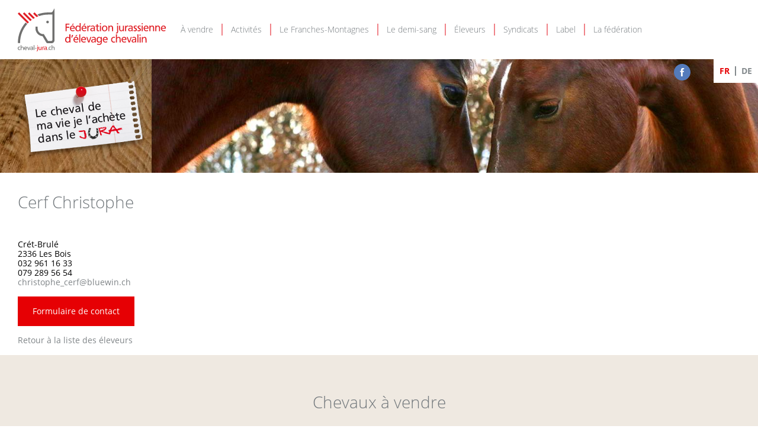

--- FILE ---
content_type: text/html; charset=utf-8
request_url: https://www.cheval-jura.ch/fr/eleveur/Cerf-Christophe
body_size: 2964
content:
<!DOCTYPE html>

<html lang="fr">
<head>
    <meta charset="utf-8" />
    <meta name="viewport" content="width=device-width, initial-scale=1.0, user-scalable=no">
<title>Cheval Jura F&#233;d&#233;ration jurassienne d&#39;&#233;levage chevalin (FJEC) - Cheval Jura</title>
<meta name="Generator" content="WebMaker 5.0 - http://www.webmaker.ch">
<meta name="Author" content="UDITIS SA - https://www.uditis.ch">
    <meta name="description" content="La F&#233;d&#233;ration jurassienne d&#39;&#233;levage chevalin (FJEC) groupe environ 500 &#233;leveurs en activit&#233; dans le berceau de la race Franches-Montagnes."/>


    <link rel="apple-touch-icon" sizes="180x180" href="/apple-touch-icon.png">
    <link rel="icon" type="image/png" sizes="32x32" href="/favicon-32x32.png">
    <link rel="icon" type="image/png" sizes="16x16" href="/favicon-16x16.png">
    <link rel="manifest" href="/site.webmanifest">
    <link rel="mask-icon" href="/safari-pinned-tab.svg" color="#e20613">
    <meta name="msapplication-TileColor" content="#e20613">
    <meta name="theme-color" content="#e20613">

<link href="/Content/bundleSite.css?v=hoGRFYAF3p5EKIAhKacJ00cNPCG5JOH5YQQDI0q-bcg1" rel="stylesheet"/>
<script src="/Content/bundleSite.js?v=mK3JFEkrmgf0HgR-FnYJhr5atIAAbvzCl_uGJljzEfM1"></script>

    <script async src="https://www.googletagmanager.com/gtag/js?id=G-89DDB48SXS"></script>
    <script>window.dataLayer=window.dataLayer||[];function gtag(){dataLayer.push(arguments)};gtag('js',new Date());gtag('config', 'G-89DDB48SXS');</script>
    
</head>
<body class="hasBackground  lang-fr">



    <div id="divBody">
        <header id="whiteHeader">


<div>
    <a id="logo" href="/" title="Accueil">Cheval-Jura - FJEC - Fédération jurassienne d'élevage chevalin</a>

    <ul class="shortcut">
                <li>
                    <a href="https://www.facebook.com/PassionChevalFranchesMontagnes"   target="_blank"   >
                            <img src="/FileDownload/Image/7" alt="Facebook" loading="lazy" />
                    </a>
                </li>
    </ul>

    



    <ul class="language-selector">
                <li class="current-language"><span>FR</span></li>
                <li><a href="/Page/ChangeLanguage?lang=DE" hreflang="DE">DE</a></li>
    </ul>

    
<a id="showMenu">Menu</a>
<ul id="top-menu" role="menu" class="hidden-xs">
        <li >
            <a href="/fr/a-vendre" title="&#192; vendre"><span>&#192; vendre</span></a>
                <ul>
                        <li >
                            <a href="/fr/a-vendre/comment-acheter-un-cheval" title="Comment acheter un cheval ?"><span>Comment acheter un cheval ?</span></a>
                        </li>
                        <li >
                            <a href="/fr/a-vendre/la-notion-de-prix" title="La notion de prix"><span>La notion de prix</span></a>
                        </li>
                        <li >
                            <a href="/fr/chevaux" title="Liste des chevaux &#224; vendre"><span>Liste des chevaux &#224; vendre</span></a>
                        </li>
                        <li >
                            <a href="/fr/poulains" title="Liste des poulains &#224; vendre"><span>Liste des poulains &#224; vendre</span></a>
                        </li>
                        <li >
                            <a href="/fr/a-vendre/au-marche-concours" title="Au March&#233; Concours"><span>Au March&#233; Concours</span></a>
                        </li>
                        <li >
                            <a href="/fr/a-vendre/a-l-armee" title="&#192; l&#39;arm&#233;e"><span>&#192; l&#39;arm&#233;e</span></a>
                        </li>
                </ul>
        </li>
        <li >
            <a href="/fr/activites" title="Activit&#233;s"><span>Activit&#233;s</span></a>
        </li>
        <li >
            <a href="/fr/le-franches-montagnes" title="Le Franches-Montagnes"><span>Le Franches-Montagnes</span></a>
        </li>
        <li >
            <a href="/fr/le-demi-sang" title="Le demi-sang"><span>Le demi-sang</span></a>
        </li>
        <li >
            <a href="/fr/eleveurs" title="&#201;leveurs"><span>&#201;leveurs</span></a>
        </li>
        <li >
            <a href="/fr/syndicats" title="Syndicats"><span>Syndicats</span></a>
        </li>
        <li >
            <a href="/fr/label" title="Label"><span>Label</span></a>
        </li>
        <li >
            <a href="/fr/la-federation" title="La f&#233;d&#233;ration"><span>La f&#233;d&#233;ration</span></a>
                <ul>
                        <li >
                            <a href="/fr/la-federation/qui-sommes-nous" title="Qui sommes-nous ?"><span>Qui sommes-nous ?</span></a>
                        </li>
                        <li >
                            <a href="/fr/la-federation/contact" title="Contact"><span>Contact</span></a>
                        </li>
                        <li >
                            <a href="/fr/la-federation/assemblee-generale" title="Assembl&#233;e g&#233;n&#233;rale"><span>Assembl&#233;e g&#233;n&#233;rale</span></a>
                        </li>
                        <li >
                            <a href="/fr/la-federation/liens" title="Liens"><span>Liens</span></a>
                        </li>
                        <li >
                            <a href="/fr/la-federation/Formulaires-MC" title="Formulaires MC"><span>Formulaires MC</span></a>
                        </li>
                </ul>
        </li>
</ul>


</div>

        </header>

        <header id="bannerHeader">



        <script>
            $(function () {
                tns({
                    container: "#banner-owl-slide",
                    mode: "carousel",
                    items: 1,
                    nav: false,
                    controls: false,
                    loop: true,
                    autoplay: true,
                    autoplayTimeout: 5000,
                    autoplayHoverPause: true,
                    autoplayButtonOutput: false,
                    mouseDrag: false
                });
            });
        </script>
    <div id="banner-owl-slide">
            <div class="item">
	                <div class="image"><img src="/FileDownload/Thumbnail/270?width=1250&amp;height=300&amp;cropToAspectRatio=True&amp;cropAddWhiteBorders=False" /></div>

			</div>
            <div class="item">
	                <div class="image"><img src="/FileDownload/Thumbnail/271?width=1250&amp;height=300&amp;cropToAspectRatio=True&amp;cropAddWhiteBorders=False" /></div>

			</div>
            <div class="item">
	                <div class="image"><img src="/FileDownload/Thumbnail/272?width=1250&amp;height=300&amp;cropToAspectRatio=True&amp;cropAddWhiteBorders=False" /></div>

			</div>
    </div>

        </header>

        <section id="mainContent">
            

<div class="centerContent">
    <div class="breeder-detail">
            <div class="content">
                <h1>Cerf Christophe</h1>
<br />Cr&#233;t-Brul&#233;                <br />2336 Les Bois                <br />032 961 16 33                <br />079 289 56 54	                            <br /><span class="email-protected">bluewin.ch,christophe_cerf</span>                                <br />
                <br />
                <a href="/fr/la-federation/contact#formulaire" class="spBtn">Formulaire de contact</a>
                <br /><br />
                <a href="/fr/eleveurs">Retour &#224; la liste des &#233;leveurs</a>
                <br />
                <br />
</div>
    </div>
</div>



    <script>
	$(function() {
		tns({
			container: "#lasthorses-0650c17e-8236-4a2b-a272-ad12208ea236",
			nav: false,
			controls: true,
			loop: true,
			mouseDrag: true,
			gutter: 80,
			responsive: {
				"0": {
					items: 1
				},
				"600": {
					items: 2
				},
				"1019": {
					items: 3
				}
			}
		});
	});
    </script>
	<div class="brownBackground">
		<div class="centerContent">
			<div class="lathorses-slider">
				<h2>Chevaux &#224; vendre</h2>
				<div id="lasthorses-0650c17e-8236-4a2b-a272-ad12208ea236">
						<div class="item">
							        <a href="/fr/cheval/Desiree-du-Cret-Brule" class="horseObject">

            <span class="image">
                    <img src="/FileDownload/Thumbnail/1203?width=460&amp;height=437&amp;cropToAspectRatio=True&amp;cropAddWhiteBorders=False" />

            </span>
            <span class="details">
                <span class="title">D&#233;sir&#233;e du Cr&#234;t-Br&#251;l&#233;</span>
                    <span class="line">Naissance : 24.04.2022</span>

                    <span class="line">Race : Franches-Montagnes</span>

                    <span class="line">Sexe : Femelle</span>

                    <span class="line">Robe : Alezan</span>

                    <span class="line">Pointage : 7/7/7</span>

                <span class="knowMore">Voir la fiche compl&#232;te</span>
            </span>
        </a>

						</div>
				</div>
			</div>
		</div>
	</div>

        </section>

        <footer id="mainFooter">

<div>
	<a href="/" id="footer-logo">FCJC</a>
	<ul>
        <li>F&#233;d&#233;ration jurassienne d&#39;&#233;levage chevalin</li>
        <li>2800 Del&#233;mont</li>
        <li>M. +41 79 376 77 57</li>
	    <li><span class="email-protected">cheval-jura.ch,info</span></li>
    </ul>
</div>
        </footer>
    </div>


</body>
</html>

--- FILE ---
content_type: text/css;charset=utf-8
request_url: https://use.typekit.net/ssw0arw.css
body_size: 508
content:
/*
 * The Typekit service used to deliver this font or fonts for use on websites
 * is provided by Adobe and is subject to these Terms of Use
 * http://www.adobe.com/products/eulas/tou_typekit. For font license
 * information, see the list below.
 *
 * open-sans:
 *   - http://typekit.com/eulas/00000000000000007735a061
 *   - http://typekit.com/eulas/00000000000000007735a06d
 *   - http://typekit.com/eulas/00000000000000007735a075
 *   - http://typekit.com/eulas/00000000000000007735a07a
 *
 * © 2009-2026 Adobe Systems Incorporated. All Rights Reserved.
 */
/*{"last_published":"2022-05-11 08:10:50 UTC"}*/

@import url("https://p.typekit.net/p.css?s=1&k=ssw0arw&ht=tk&f=14541.14543.14546.14548&a=98510172&app=typekit&e=css");

@font-face {
font-family:"open-sans";
src:url("https://use.typekit.net/af/8939f9/00000000000000007735a061/30/l?primer=7cdcb44be4a7db8877ffa5c0007b8dd865b3bbc383831fe2ea177f62257a9191&fvd=n7&v=3") format("woff2"),url("https://use.typekit.net/af/8939f9/00000000000000007735a061/30/d?primer=7cdcb44be4a7db8877ffa5c0007b8dd865b3bbc383831fe2ea177f62257a9191&fvd=n7&v=3") format("woff"),url("https://use.typekit.net/af/8939f9/00000000000000007735a061/30/a?primer=7cdcb44be4a7db8877ffa5c0007b8dd865b3bbc383831fe2ea177f62257a9191&fvd=n7&v=3") format("opentype");
font-display:auto;font-style:normal;font-weight:700;font-stretch:normal;
}

@font-face {
font-family:"open-sans";
src:url("https://use.typekit.net/af/dabd7c/00000000000000007735a06d/30/l?primer=7cdcb44be4a7db8877ffa5c0007b8dd865b3bbc383831fe2ea177f62257a9191&fvd=n8&v=3") format("woff2"),url("https://use.typekit.net/af/dabd7c/00000000000000007735a06d/30/d?primer=7cdcb44be4a7db8877ffa5c0007b8dd865b3bbc383831fe2ea177f62257a9191&fvd=n8&v=3") format("woff"),url("https://use.typekit.net/af/dabd7c/00000000000000007735a06d/30/a?primer=7cdcb44be4a7db8877ffa5c0007b8dd865b3bbc383831fe2ea177f62257a9191&fvd=n8&v=3") format("opentype");
font-display:auto;font-style:normal;font-weight:800;font-stretch:normal;
}

@font-face {
font-family:"open-sans";
src:url("https://use.typekit.net/af/1c0a46/00000000000000007735a075/30/l?primer=7cdcb44be4a7db8877ffa5c0007b8dd865b3bbc383831fe2ea177f62257a9191&fvd=n3&v=3") format("woff2"),url("https://use.typekit.net/af/1c0a46/00000000000000007735a075/30/d?primer=7cdcb44be4a7db8877ffa5c0007b8dd865b3bbc383831fe2ea177f62257a9191&fvd=n3&v=3") format("woff"),url("https://use.typekit.net/af/1c0a46/00000000000000007735a075/30/a?primer=7cdcb44be4a7db8877ffa5c0007b8dd865b3bbc383831fe2ea177f62257a9191&fvd=n3&v=3") format("opentype");
font-display:auto;font-style:normal;font-weight:300;font-stretch:normal;
}

@font-face {
font-family:"open-sans";
src:url("https://use.typekit.net/af/f18587/00000000000000007735a07a/30/l?primer=7cdcb44be4a7db8877ffa5c0007b8dd865b3bbc383831fe2ea177f62257a9191&fvd=n4&v=3") format("woff2"),url("https://use.typekit.net/af/f18587/00000000000000007735a07a/30/d?primer=7cdcb44be4a7db8877ffa5c0007b8dd865b3bbc383831fe2ea177f62257a9191&fvd=n4&v=3") format("woff"),url("https://use.typekit.net/af/f18587/00000000000000007735a07a/30/a?primer=7cdcb44be4a7db8877ffa5c0007b8dd865b3bbc383831fe2ea177f62257a9191&fvd=n4&v=3") format("opentype");
font-display:auto;font-style:normal;font-weight:400;font-stretch:normal;
}

.tk-open-sans { font-family: "open-sans",sans-serif; }


--- FILE ---
content_type: image/svg+xml
request_url: https://www.cheval-jura.ch/Content/images/logo-62x59.svg
body_size: 770
content:
<svg enable-background="new 0 0 62 59" height="59" viewBox="0 0 62 59" width="62" xmlns="http://www.w3.org/2000/svg"><path d="m52.5 23.2c0 1.2-1 2.2-2.2 2.2s-2.2-1-2.2-2.2 1-2.2 2.2-2.2 2.2 1 2.2 2.2z" fill="#70706f"/><path d="m15.9 26.6-2.6-2.6c-8.1 9.1-13.1 21.2-13.1 34.3v.4h3.7c0-.1 0-.2 0-.3 0-12.2 4.5-23.3 12-31.8z" fill="#70706f"/><path d="m62 6.8v-6.8l-3.2 5.6c-.9.9-1.7 1.4-3.3 1.4h-4.1c-6.4 0-12.6 1.2-18.2 3.3l2.9 2.9c4.8-1.7 10-2.6 15.4-2.6h5.2.2 1.6v42.5c0 1.2-1 2.2-2.2 2.2h-4.6s-.4 0-.5-.2c-.2-.1-.4-.4-.4-.4l-6.8-11.1h-1c-5.2 0-9.4-4.2-9.4-9.4v-3.2h-3.7v3.1c0 6.9 5.3 12.5 12 13.1l6.2 10.5s.4.6.8.9c.5.3 1.3.4 1.3.4h6.9c2.7 0 4.9-2.2 4.9-4.9 0-4.2 0-45.9 0-47.3z" fill="#70706f"/><g fill="#e01f26"><path d="m18.9 23.6-16.7-16.7-2.2 2.2 16.7 16.7c.7-.7 1.4-1.5 2.2-2.2z"/><path d="m28.2 6.9-2.2 2.2 5.7 5.7c1-.5 2-.9 3.1-1.3z"/><path d="m19.5 6.9-2.2 2.2 8.8 8.8c.9-.6 1.8-1.1 2.7-1.6z"/><path d="m10.9 6.9-2.1 2.2 12.4 12.4c.8-.7 1.6-1.3 2.4-1.9z"/></g></svg>

--- FILE ---
content_type: image/svg+xml
request_url: https://www.cheval-jura.ch/Content/images/placeholder.svg
body_size: 775
content:
<svg enable-background="new 0 0 600 600" height="600" viewBox="0 0 600 600" width="600" xmlns="http://www.w3.org/2000/svg"><path d="m0 0h600v600h-600z" fill="#70706f"/><g fill="#fff"><path d="m346.1 286.5c0 2.6-2.1 4.7-4.7 4.7s-4.7-2.1-4.7-4.7 2.1-4.7 4.7-4.7c2.5 0 4.7 2.1 4.7 4.7z"/><path d="m267.6 293.8-5.6-5.6c-17.4 19.5-28.1 45.4-28.1 73.5v.9h7.9c0-.2 0-.4 0-.6.1-26.2 9.8-50 25.8-68.2z"/><path d="m366.4 251.4v-14.6l-6.9 12c-1.9 1.9-3.6 3-7.1 3h-8.8c-13.7 0-27 2.6-39 7.1l6.2 6.2c10.3-3.6 21.4-5.6 33-5.6h11.1.4 3.4v91.1c0 2.6-2.1 4.7-4.7 4.7h-9.9s-.9 0-1.1-.4c-.4-.2-.9-.9-.9-.9l-14.6-23.8h-2.1c-11.1 0-20.1-9-20.1-20.1v-6.9h-7.9v6.6c0 14.8 11.4 26.8 25.7 28.1l13.3 22.5s.9 1.3 1.7 1.9c1.1.6 2.8.9 2.8.9h14.8c5.8 0 10.5-4.7 10.5-10.5.2-9 .2-98.3.2-101.3z"/><path d="m274.1 287.4-35.8-35.8-4.7 4.7 35.8 35.8c1.5-1.5 3-3.2 4.7-4.7z"/><path d="m294 251.6-4.7 4.7 12.2 12.2c2.1-1.1 4.3-1.9 6.6-2.8z"/><path d="m275.4 251.6-4.7 4.7 18.9 18.9c1.9-1.3 3.9-2.4 5.8-3.4z"/><path d="m256.9 251.6-4.5 4.7 26.6 26.6c1.7-1.5 3.4-2.8 5.1-4.1z"/></g></svg>

--- FILE ---
content_type: image/svg+xml
request_url: https://www.cheval-jura.ch/FileDownload/Image/7
body_size: 174
content:
<svg enable-background="new 0 0 28 28" height="28" viewBox="0 0 28 28" width="28" xmlns="http://www.w3.org/2000/svg"><path d="m14 28c7.731 0 14-6.268 14-14s-6.269-14-14-14c-7.732 0-14 6.268-14 14s6.268 14 14 14" fill="#547bbc"/><path d="m10.622 11.63h1.447v-1.407c0-.62.017-1.577.467-2.169.475-.627 1.126-1.053 2.247-1.053 1.827 0 2.595.261 2.595.261l-.362 2.144s-.604-.174-1.166-.174c-.563 0-1.067.201-1.067.765v1.634h2.309l-.162 2.095h-2.147v7.277h-2.713v-7.277h-1.447v-2.096z" fill="#fff"/></svg>

--- FILE ---
content_type: image/svg+xml
request_url: https://www.cheval-jura.ch/Content/images/showMenu.svg
body_size: -18
content:
<svg enable-background="new 0 0 50 50" height="50" viewBox="0 0 50 50" width="50" xmlns="http://www.w3.org/2000/svg"><g fill="#e20613"><path d="m0 0h50v7.582h-50z"/><path d="m0 42.418h50v7.582h-50z"/><path d="m0 21h50v7.582h-50z"/></g></svg>